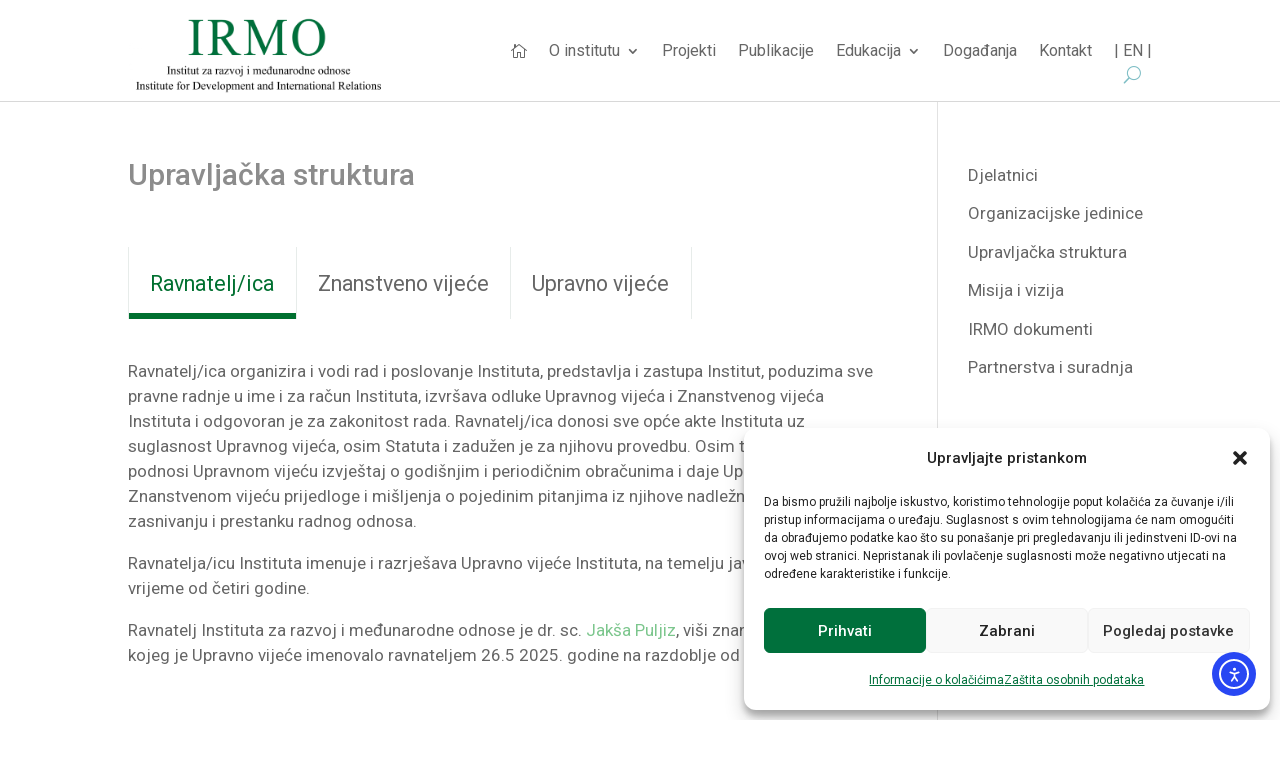

--- FILE ---
content_type: text/css
request_url: https://irmo.hr/wp-content/plugins/vc-elegant-tabs/css/tabs.css?ver=6.8.3
body_size: 1893
content:
/*
* Elegant Tabs for Visual Composer - v3.4.1
*/
/* Default tab style */
.et-tabs {
	position: relative;
	overflow: hidden;
	margin: 0 auto;
	width: 100%;
	line-height: 0 !important;
}
/* Nav */
.et-tabs nav {
	text-align: center;
	overflow: visible !important;
	display: inline-block !important;
	line-height: 0 !important;
	font-weight: 300;
	font-size: 1.25em;
}
.et-tabs nav ul {
	position: relative;
	display: inline-block;
	margin: 0 auto;
	padding: 0;
	width:100%;
	list-style: none;
	-ms-box-orient: horizontal;
	-ms-box-pack: center;
	-webkit-flex-flow: row wrap;
	-moz-flex-flow: row wrap;
	-ms-flex-flow: row wrap;
	flex-flow: row wrap;
	-webkit-justify-content: center;
	-moz-justify-content: center;
	-ms-justify-content: center;
	justify-content: center;
}
.equal-width-tabs nav ul {
    display: grid;
}
.et-tabs.justified-tabs.equal-width-tabs nav ul li {
	width: auto !important;
}
.et-tabs nav select.et-mobile-tabs {
	display: none;
}
.et-tabs nav ul li {
	position: relative;
	z-index: 1;
	margin: 0;
	text-align: center;
	display: inline-block;
	float: left;
}
.et-tabs nav a {
	position: relative;
	display: block;
	overflow: hidden;
	text-overflow: ellipsis;
	white-space: nowrap;
	line-height: 2.5;
	text-decoration: none;
	box-shadow: none !important;
	-webkit-box-shadow: none !important;
}
.et-tabs nav a:hover,
.et-tabs nav a:focus {
	box-shadow: none !important;
	-webkit-box-shadow: none !important;
}
.et-tabs nav a span {
	vertical-align: middle;
}
.et-tabs nav a:focus {
	outline: none;
}
/* Content */
.et-content-wrap {
	position: relative;
	color:#444444;
}
.et-tabs.et-tabs-style-tzoid .et-content-wrap {
    margin-top: -8px;
}
.et-content-wrap section {
	display: none;
	margin: 0 auto;
	padding: 1em;
	line-height: 1.5em;
}
.et-tabs.et-horizontal .et-content-wrap section {
	padding-left: 0;
	padding-right: 0;
}
.et-content-wrap section.content-current {
	display: block;
	width: 100%;
	clear: both;
	box-sizing: border-box;
}
.infi-content-wrapper.animated {
    opacity: 1 !important;
}
/* icons */
i.iw-icons {
	font-style: normal;
	z-index: 10;
	display: inline-block;
	margin: 0 0.4em 0 0;
	vertical-align: middle;
	text-transform: none;
	font-weight: normal;
	font-variant: normal;
	font-size: 1.3em;
}
/* Right aligned tabs */
.et-align-right nav {
    width: 100% !important;
		text-align: right !important;
}
.et-align-right ul li {
    float: none !important;
}
/* Center aligned tabs */
.et-align-center nav {
    width: 100% !important;
    margin-bottom: 10px;
}
.et-align-center ul li {
    float: none !important;
}
/* Vertical Tabs */
.et-tabs.et-vertical nav {
		min-width: 170px;
		max-width: 25%;
		width: auto;
    float: left;
}

.et-vertical .et-content-wrap {
		width: 75%;
		max-width: calc( 100% - 200px );
    float: left;
}

.et-vertical .et-content-wrap .content-current {
    padding: 0 15px;
}

.et-tabs.et-vertical nav ul li {
    display: block !important;
    width: 100%;
		margin-bottom: 5px;
}
/* Icon Box Vertical */
.et-vertical.et-tabs-style-iconbox nav ul li.tab-current::after {
    left: 100% !important;
    top: 50% !important;
    margin-left: 0 !important;
    margin-top: -10px !important;
    border-top-color: transparent;
    border-left-color: inherit !important;
}
/* Underline Vertical */
.et-vertical.et-tabs-style-underline nav li a::after {
    left: auto;
    top: 0;
    width: 6px;
    height: 100%;
    right: 0;
		-webkit-transform: translate3d(150%,0,0);
		transform: translate3d(150%,0,0);
}
.et-vertical.et-tabs-style-underline nav a {
    border: 1px solid #e7ecea;
}
/* Topline Vertical */
.et-vertical.et-tabs-style-topline nav li.tab-current {
    border: 1px solid rgba(40,44,42,0.1);
    border-right: none;
}
/* Linebox Vertical */
.et-vertical.et-tabs-style-linebox nav ul li {
    margin-bottom: 0 !important;
}
/* Justified Tabs */
.et-tabs.justified-tabs nav {
	width: 100%;
}
.et-tabs.justified-tabs nav ul li {
	display: table-cell !important;
  float: none !important;
	width: 1%;
	height: 100%;
	vertical-align: middle;
}
.et-tabs.justified-tabs nav ul li a {
	height: inherit;
}
/* Responsive tabs */
.infi-responsive-tabs .infi-tab-accordion .infi_accordion_item {
    padding: 10px;
    margin-top: 5px;
}
.infi-accordion-item-heading .iw-icons {
    display: inline-block !important;
    margin-right: 8px !important;
}
.infi-tab-accordion {
	cursor: pointer;
}
.elegant-tabs-container {
	position: relative;
	margin-top: 15px;
	float: left;
	width: 100%;
}
.infi-responsive-tabs {
	display: none;
}
.infi-accordion-item-heading {
	display: flex;
	align-items: center;
	width: 100%;
	line-height: 24px;
}
.infi-accordion-item-heading img.elegant-tabs-image-icon {
	margin-right: 8px;
}

/* Sub title styling */
.et-tab-sub-title {
    font-size: 0.75em;
    display: block;
}
.et-tabs-style-bars  nav ul li a .et-tab-sub-title {
    margin-top: 0px;
	margin-bottom: 10px;
	line-height: 1em;
}
.et-tabs-style-iconbox nav ul li a .et-tab-sub-title {
    margin-top: 7px;
}

.et-tabs-style-iconfall nav ul li a .et-tab-sub-title,
.et-tabs-style-line nav ul li a .et-tab-sub-title,
.et-tabs-style-linebox nav ul li a .et-tab-sub-title,
.et-tabs-style-flip nav ul li a .et-tab-sub-title,
.et-tabs-style-tzoid nav ul li a .et-tab-sub-title,
.et-tabs-style-fillup nav ul li a .et-tab-sub-title,
.et-tabs-style-underline nav ul li a .et-tab-sub-title,
.et-tabs-style-topline nav ul li a .et-tab-sub-title {
	line-height: 1.2em;
}
.et-tabs-style-linebox nav ul li a .et-tab-sub-title,
.et-tabs-style-flip nav ul li a .et-tab-sub-title,
.et-tabs-style-tzoid nav ul li a .et-tab-sub-title,
.et-tabs-style-iconbox-iconlist nav ul li a .et-tab-sub-title {
	margin-bottom: 10px;
}

@media screen and (max-width: 58em) {
	.et-tabs nav a.icon span {
		display: none;
	}
	.et-tabs nav a:before {
		margin-right: 0;
	}
}
/* Maximum width of 720 pixels. */
@media screen and ( max-width: 720px ) {
	.et-tabs > nav ul,
	.et-tabs.et-tabs-style-iconbox-iconlist nav ul {
		display:none;
	}
	.infi-responsive-tabs,
	.infi-responsive-tabs nav ul	{
		display: block;
	}
	.et-vertical .et-content-wrap,
	.et-tabs.et-vertical nav {
		max-width: 100%;
		width: 100%;
		float: none;
	}
	.et-tabs.et-mobile-enabled nav select.et-mobile-tabs {
		display: block;
    background-color: white;
    border: thin solid #d1d1d1;
    border-radius: 0;
    font: inherit;
    line-height: 1.2em;
    padding: 0 1em;
    -webkit-box-sizing: border-box;
    -moz-box-sizing: border-box;
    box-sizing: border-box;
    -webkit-appearance: none;
    -moz-appearance: none;
    margin: 15px 0px;
		max-width: 100%;
    width: 100%;
    height: 36px;
    background-image: linear-gradient(45deg, transparent 50%, gray 50%), linear-gradient(135deg, gray 50%, transparent 50%), linear-gradient(to right, #ccc, #ccc);
    background-position: calc(100% - 20px) calc(1em + 2px), calc(100% - 15px) calc(1em + 2px), calc(100% - 2.5em) 0.5em;
    background-size: 5px 5px, 5px 5px, 1px 1.2em;
    background-repeat: no-repeat;
    color: transparent;
    text-shadow: 0 0 0 #000;
	}
	.et-tabs.justified-tabs nav ul li,
	.et-tabs nav {
		display: block !important;
		width: 100% !important;
	}
}


--- FILE ---
content_type: text/javascript
request_url: https://irmo.hr/wp-content/plugins/redq-reuse-form/assets/dist/vendor/reuse-form-variable.js?ver=1
body_size: 113
content:
var __REUSEFORM__ = {};
var __REUSEFORM_COMPONENT__ = {};
//var REACTIVE_ADMIN = {};
var __REDRAGCONTEXT__ = {};
